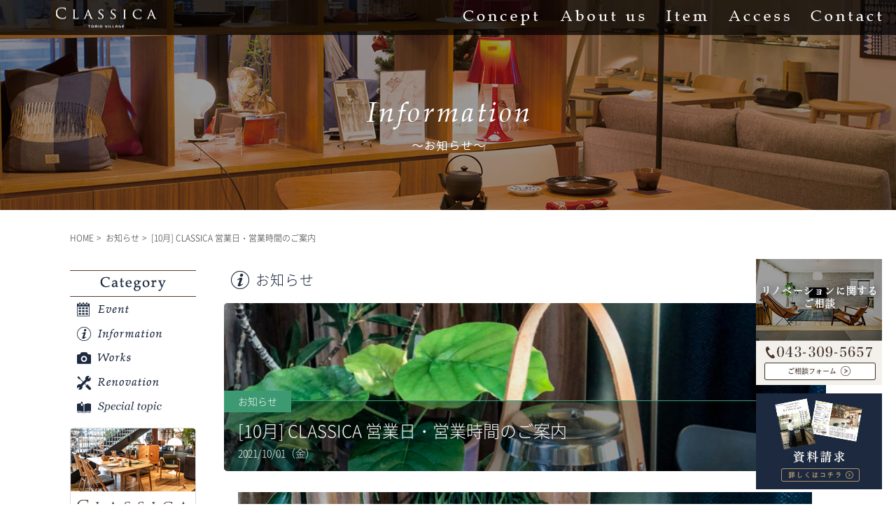

--- FILE ---
content_type: text/html; charset=UTF-8
request_url: https://www.interior-classica.com/2021/10/2021_10_classica_schedule/
body_size: 15431
content:

<!DOCTYPE html>
<!--[if IE 8]><html class="no-js lt-ie9" prefix="og: http://ogp.me/ns#"><![endif]-->
<!--[if gt IE 8]><!--><html class="no-js" prefix="og: http://ogp.me/ns#"><!--<![endif]-->
<head>
<!-- Google Tag Manager -->
<script>(function(w,d,s,l,i){w[l]=w[l]||[];w[l].push({'gtm.start':
new Date().getTime(),event:'gtm.js'});var f=d.getElementsByTagName(s)[0],
j=d.createElement(s),dl=l!='dataLayer'?'&l='+l:'';j.async=true;j.src=
'https://www.googletagmanager.com/gtm.js?id='+i+dl;f.parentNode.insertBefore(j,f);
})(window,document,'script','dataLayer','GTM-MZ5QQCJ');</script>
<!-- End Google Tag Manager -->
<meta name="google-site-verification" content="M5wcdqp0p3ZAO4ZArh4rvPRuYcCLUgBzYDbwAfyhTUg" />
<link rel="stylesheet" type="text/css" href="/wp-content/themes/classica/css/footernew.css">
<meta charset="UTF-8">

  <title>[10月] CLASSICA 営業日・営業時間のご案内 | 【インテリアショップ / リノベーション】CLASSICA - クラシカ -</title>

<meta content="[10月] CLASSICA 営業日・営業時間のご案内 | 【インテリアショップ / リノベーション】CLASSICA - クラシカ -" name="title">
<meta content="わたしらしい豊かな暮らしが見つかる、そんな出会いがある「CLASSICA」" name="description">
<meta content="千葉,インテリアショップ,リノベーション,CLASSICA,クラシカ,家具,マンションリフォーム,マンションリノベーション,かっこいい,おしゃれ" name="keywords">
<meta name="viewport" content="width=device-width">
<meta name='robots' content='max-image-preview:large' />
<link rel='dns-prefetch' href='//fonts.googleapis.com' />
<link rel="alternate" type="application/rss+xml" title="【インテリアショップ / リノベーション】CLASSICA - クラシカ - &raquo; フィード" href="https://www.interior-classica.com/feed/" />
<link rel="alternate" type="application/rss+xml" title="【インテリアショップ / リノベーション】CLASSICA - クラシカ - &raquo; コメントフィード" href="https://www.interior-classica.com/comments/feed/" />
<script type="text/javascript">
window._wpemojiSettings = {"baseUrl":"https:\/\/s.w.org\/images\/core\/emoji\/14.0.0\/72x72\/","ext":".png","svgUrl":"https:\/\/s.w.org\/images\/core\/emoji\/14.0.0\/svg\/","svgExt":".svg","source":{"concatemoji":"https:\/\/www.interior-classica.com\/wp-includes\/js\/wp-emoji-release.min.js?ver=6.3.7"}};
/*! This file is auto-generated */
!function(i,n){var o,s,e;function c(e){try{var t={supportTests:e,timestamp:(new Date).valueOf()};sessionStorage.setItem(o,JSON.stringify(t))}catch(e){}}function p(e,t,n){e.clearRect(0,0,e.canvas.width,e.canvas.height),e.fillText(t,0,0);var t=new Uint32Array(e.getImageData(0,0,e.canvas.width,e.canvas.height).data),r=(e.clearRect(0,0,e.canvas.width,e.canvas.height),e.fillText(n,0,0),new Uint32Array(e.getImageData(0,0,e.canvas.width,e.canvas.height).data));return t.every(function(e,t){return e===r[t]})}function u(e,t,n){switch(t){case"flag":return n(e,"\ud83c\udff3\ufe0f\u200d\u26a7\ufe0f","\ud83c\udff3\ufe0f\u200b\u26a7\ufe0f")?!1:!n(e,"\ud83c\uddfa\ud83c\uddf3","\ud83c\uddfa\u200b\ud83c\uddf3")&&!n(e,"\ud83c\udff4\udb40\udc67\udb40\udc62\udb40\udc65\udb40\udc6e\udb40\udc67\udb40\udc7f","\ud83c\udff4\u200b\udb40\udc67\u200b\udb40\udc62\u200b\udb40\udc65\u200b\udb40\udc6e\u200b\udb40\udc67\u200b\udb40\udc7f");case"emoji":return!n(e,"\ud83e\udef1\ud83c\udffb\u200d\ud83e\udef2\ud83c\udfff","\ud83e\udef1\ud83c\udffb\u200b\ud83e\udef2\ud83c\udfff")}return!1}function f(e,t,n){var r="undefined"!=typeof WorkerGlobalScope&&self instanceof WorkerGlobalScope?new OffscreenCanvas(300,150):i.createElement("canvas"),a=r.getContext("2d",{willReadFrequently:!0}),o=(a.textBaseline="top",a.font="600 32px Arial",{});return e.forEach(function(e){o[e]=t(a,e,n)}),o}function t(e){var t=i.createElement("script");t.src=e,t.defer=!0,i.head.appendChild(t)}"undefined"!=typeof Promise&&(o="wpEmojiSettingsSupports",s=["flag","emoji"],n.supports={everything:!0,everythingExceptFlag:!0},e=new Promise(function(e){i.addEventListener("DOMContentLoaded",e,{once:!0})}),new Promise(function(t){var n=function(){try{var e=JSON.parse(sessionStorage.getItem(o));if("object"==typeof e&&"number"==typeof e.timestamp&&(new Date).valueOf()<e.timestamp+604800&&"object"==typeof e.supportTests)return e.supportTests}catch(e){}return null}();if(!n){if("undefined"!=typeof Worker&&"undefined"!=typeof OffscreenCanvas&&"undefined"!=typeof URL&&URL.createObjectURL&&"undefined"!=typeof Blob)try{var e="postMessage("+f.toString()+"("+[JSON.stringify(s),u.toString(),p.toString()].join(",")+"));",r=new Blob([e],{type:"text/javascript"}),a=new Worker(URL.createObjectURL(r),{name:"wpTestEmojiSupports"});return void(a.onmessage=function(e){c(n=e.data),a.terminate(),t(n)})}catch(e){}c(n=f(s,u,p))}t(n)}).then(function(e){for(var t in e)n.supports[t]=e[t],n.supports.everything=n.supports.everything&&n.supports[t],"flag"!==t&&(n.supports.everythingExceptFlag=n.supports.everythingExceptFlag&&n.supports[t]);n.supports.everythingExceptFlag=n.supports.everythingExceptFlag&&!n.supports.flag,n.DOMReady=!1,n.readyCallback=function(){n.DOMReady=!0}}).then(function(){return e}).then(function(){var e;n.supports.everything||(n.readyCallback(),(e=n.source||{}).concatemoji?t(e.concatemoji):e.wpemoji&&e.twemoji&&(t(e.twemoji),t(e.wpemoji)))}))}((window,document),window._wpemojiSettings);
</script>
<style type="text/css">
img.wp-smiley,
img.emoji {
	display: inline !important;
	border: none !important;
	box-shadow: none !important;
	height: 1em !important;
	width: 1em !important;
	margin: 0 0.07em !important;
	vertical-align: -0.1em !important;
	background: none !important;
	padding: 0 !important;
}
</style>
	<link rel='stylesheet' id='wp-block-library-css' href='https://www.interior-classica.com/wp-includes/css/dist/block-library/style.min.css?ver=6.3.7' type='text/css' media='all' />
<style id='classic-theme-styles-inline-css' type='text/css'>
/*! This file is auto-generated */
.wp-block-button__link{color:#fff;background-color:#32373c;border-radius:9999px;box-shadow:none;text-decoration:none;padding:calc(.667em + 2px) calc(1.333em + 2px);font-size:1.125em}.wp-block-file__button{background:#32373c;color:#fff;text-decoration:none}
</style>
<style id='global-styles-inline-css' type='text/css'>
body{--wp--preset--color--black: #000000;--wp--preset--color--cyan-bluish-gray: #abb8c3;--wp--preset--color--white: #ffffff;--wp--preset--color--pale-pink: #f78da7;--wp--preset--color--vivid-red: #cf2e2e;--wp--preset--color--luminous-vivid-orange: #ff6900;--wp--preset--color--luminous-vivid-amber: #fcb900;--wp--preset--color--light-green-cyan: #7bdcb5;--wp--preset--color--vivid-green-cyan: #00d084;--wp--preset--color--pale-cyan-blue: #8ed1fc;--wp--preset--color--vivid-cyan-blue: #0693e3;--wp--preset--color--vivid-purple: #9b51e0;--wp--preset--gradient--vivid-cyan-blue-to-vivid-purple: linear-gradient(135deg,rgba(6,147,227,1) 0%,rgb(155,81,224) 100%);--wp--preset--gradient--light-green-cyan-to-vivid-green-cyan: linear-gradient(135deg,rgb(122,220,180) 0%,rgb(0,208,130) 100%);--wp--preset--gradient--luminous-vivid-amber-to-luminous-vivid-orange: linear-gradient(135deg,rgba(252,185,0,1) 0%,rgba(255,105,0,1) 100%);--wp--preset--gradient--luminous-vivid-orange-to-vivid-red: linear-gradient(135deg,rgba(255,105,0,1) 0%,rgb(207,46,46) 100%);--wp--preset--gradient--very-light-gray-to-cyan-bluish-gray: linear-gradient(135deg,rgb(238,238,238) 0%,rgb(169,184,195) 100%);--wp--preset--gradient--cool-to-warm-spectrum: linear-gradient(135deg,rgb(74,234,220) 0%,rgb(151,120,209) 20%,rgb(207,42,186) 40%,rgb(238,44,130) 60%,rgb(251,105,98) 80%,rgb(254,248,76) 100%);--wp--preset--gradient--blush-light-purple: linear-gradient(135deg,rgb(255,206,236) 0%,rgb(152,150,240) 100%);--wp--preset--gradient--blush-bordeaux: linear-gradient(135deg,rgb(254,205,165) 0%,rgb(254,45,45) 50%,rgb(107,0,62) 100%);--wp--preset--gradient--luminous-dusk: linear-gradient(135deg,rgb(255,203,112) 0%,rgb(199,81,192) 50%,rgb(65,88,208) 100%);--wp--preset--gradient--pale-ocean: linear-gradient(135deg,rgb(255,245,203) 0%,rgb(182,227,212) 50%,rgb(51,167,181) 100%);--wp--preset--gradient--electric-grass: linear-gradient(135deg,rgb(202,248,128) 0%,rgb(113,206,126) 100%);--wp--preset--gradient--midnight: linear-gradient(135deg,rgb(2,3,129) 0%,rgb(40,116,252) 100%);--wp--preset--font-size--small: 13px;--wp--preset--font-size--medium: 20px;--wp--preset--font-size--large: 36px;--wp--preset--font-size--x-large: 42px;--wp--preset--spacing--20: 0.44rem;--wp--preset--spacing--30: 0.67rem;--wp--preset--spacing--40: 1rem;--wp--preset--spacing--50: 1.5rem;--wp--preset--spacing--60: 2.25rem;--wp--preset--spacing--70: 3.38rem;--wp--preset--spacing--80: 5.06rem;--wp--preset--shadow--natural: 6px 6px 9px rgba(0, 0, 0, 0.2);--wp--preset--shadow--deep: 12px 12px 50px rgba(0, 0, 0, 0.4);--wp--preset--shadow--sharp: 6px 6px 0px rgba(0, 0, 0, 0.2);--wp--preset--shadow--outlined: 6px 6px 0px -3px rgba(255, 255, 255, 1), 6px 6px rgba(0, 0, 0, 1);--wp--preset--shadow--crisp: 6px 6px 0px rgba(0, 0, 0, 1);}:where(.is-layout-flex){gap: 0.5em;}:where(.is-layout-grid){gap: 0.5em;}body .is-layout-flow > .alignleft{float: left;margin-inline-start: 0;margin-inline-end: 2em;}body .is-layout-flow > .alignright{float: right;margin-inline-start: 2em;margin-inline-end: 0;}body .is-layout-flow > .aligncenter{margin-left: auto !important;margin-right: auto !important;}body .is-layout-constrained > .alignleft{float: left;margin-inline-start: 0;margin-inline-end: 2em;}body .is-layout-constrained > .alignright{float: right;margin-inline-start: 2em;margin-inline-end: 0;}body .is-layout-constrained > .aligncenter{margin-left: auto !important;margin-right: auto !important;}body .is-layout-constrained > :where(:not(.alignleft):not(.alignright):not(.alignfull)){max-width: var(--wp--style--global--content-size);margin-left: auto !important;margin-right: auto !important;}body .is-layout-constrained > .alignwide{max-width: var(--wp--style--global--wide-size);}body .is-layout-flex{display: flex;}body .is-layout-flex{flex-wrap: wrap;align-items: center;}body .is-layout-flex > *{margin: 0;}body .is-layout-grid{display: grid;}body .is-layout-grid > *{margin: 0;}:where(.wp-block-columns.is-layout-flex){gap: 2em;}:where(.wp-block-columns.is-layout-grid){gap: 2em;}:where(.wp-block-post-template.is-layout-flex){gap: 1.25em;}:where(.wp-block-post-template.is-layout-grid){gap: 1.25em;}.has-black-color{color: var(--wp--preset--color--black) !important;}.has-cyan-bluish-gray-color{color: var(--wp--preset--color--cyan-bluish-gray) !important;}.has-white-color{color: var(--wp--preset--color--white) !important;}.has-pale-pink-color{color: var(--wp--preset--color--pale-pink) !important;}.has-vivid-red-color{color: var(--wp--preset--color--vivid-red) !important;}.has-luminous-vivid-orange-color{color: var(--wp--preset--color--luminous-vivid-orange) !important;}.has-luminous-vivid-amber-color{color: var(--wp--preset--color--luminous-vivid-amber) !important;}.has-light-green-cyan-color{color: var(--wp--preset--color--light-green-cyan) !important;}.has-vivid-green-cyan-color{color: var(--wp--preset--color--vivid-green-cyan) !important;}.has-pale-cyan-blue-color{color: var(--wp--preset--color--pale-cyan-blue) !important;}.has-vivid-cyan-blue-color{color: var(--wp--preset--color--vivid-cyan-blue) !important;}.has-vivid-purple-color{color: var(--wp--preset--color--vivid-purple) !important;}.has-black-background-color{background-color: var(--wp--preset--color--black) !important;}.has-cyan-bluish-gray-background-color{background-color: var(--wp--preset--color--cyan-bluish-gray) !important;}.has-white-background-color{background-color: var(--wp--preset--color--white) !important;}.has-pale-pink-background-color{background-color: var(--wp--preset--color--pale-pink) !important;}.has-vivid-red-background-color{background-color: var(--wp--preset--color--vivid-red) !important;}.has-luminous-vivid-orange-background-color{background-color: var(--wp--preset--color--luminous-vivid-orange) !important;}.has-luminous-vivid-amber-background-color{background-color: var(--wp--preset--color--luminous-vivid-amber) !important;}.has-light-green-cyan-background-color{background-color: var(--wp--preset--color--light-green-cyan) !important;}.has-vivid-green-cyan-background-color{background-color: var(--wp--preset--color--vivid-green-cyan) !important;}.has-pale-cyan-blue-background-color{background-color: var(--wp--preset--color--pale-cyan-blue) !important;}.has-vivid-cyan-blue-background-color{background-color: var(--wp--preset--color--vivid-cyan-blue) !important;}.has-vivid-purple-background-color{background-color: var(--wp--preset--color--vivid-purple) !important;}.has-black-border-color{border-color: var(--wp--preset--color--black) !important;}.has-cyan-bluish-gray-border-color{border-color: var(--wp--preset--color--cyan-bluish-gray) !important;}.has-white-border-color{border-color: var(--wp--preset--color--white) !important;}.has-pale-pink-border-color{border-color: var(--wp--preset--color--pale-pink) !important;}.has-vivid-red-border-color{border-color: var(--wp--preset--color--vivid-red) !important;}.has-luminous-vivid-orange-border-color{border-color: var(--wp--preset--color--luminous-vivid-orange) !important;}.has-luminous-vivid-amber-border-color{border-color: var(--wp--preset--color--luminous-vivid-amber) !important;}.has-light-green-cyan-border-color{border-color: var(--wp--preset--color--light-green-cyan) !important;}.has-vivid-green-cyan-border-color{border-color: var(--wp--preset--color--vivid-green-cyan) !important;}.has-pale-cyan-blue-border-color{border-color: var(--wp--preset--color--pale-cyan-blue) !important;}.has-vivid-cyan-blue-border-color{border-color: var(--wp--preset--color--vivid-cyan-blue) !important;}.has-vivid-purple-border-color{border-color: var(--wp--preset--color--vivid-purple) !important;}.has-vivid-cyan-blue-to-vivid-purple-gradient-background{background: var(--wp--preset--gradient--vivid-cyan-blue-to-vivid-purple) !important;}.has-light-green-cyan-to-vivid-green-cyan-gradient-background{background: var(--wp--preset--gradient--light-green-cyan-to-vivid-green-cyan) !important;}.has-luminous-vivid-amber-to-luminous-vivid-orange-gradient-background{background: var(--wp--preset--gradient--luminous-vivid-amber-to-luminous-vivid-orange) !important;}.has-luminous-vivid-orange-to-vivid-red-gradient-background{background: var(--wp--preset--gradient--luminous-vivid-orange-to-vivid-red) !important;}.has-very-light-gray-to-cyan-bluish-gray-gradient-background{background: var(--wp--preset--gradient--very-light-gray-to-cyan-bluish-gray) !important;}.has-cool-to-warm-spectrum-gradient-background{background: var(--wp--preset--gradient--cool-to-warm-spectrum) !important;}.has-blush-light-purple-gradient-background{background: var(--wp--preset--gradient--blush-light-purple) !important;}.has-blush-bordeaux-gradient-background{background: var(--wp--preset--gradient--blush-bordeaux) !important;}.has-luminous-dusk-gradient-background{background: var(--wp--preset--gradient--luminous-dusk) !important;}.has-pale-ocean-gradient-background{background: var(--wp--preset--gradient--pale-ocean) !important;}.has-electric-grass-gradient-background{background: var(--wp--preset--gradient--electric-grass) !important;}.has-midnight-gradient-background{background: var(--wp--preset--gradient--midnight) !important;}.has-small-font-size{font-size: var(--wp--preset--font-size--small) !important;}.has-medium-font-size{font-size: var(--wp--preset--font-size--medium) !important;}.has-large-font-size{font-size: var(--wp--preset--font-size--large) !important;}.has-x-large-font-size{font-size: var(--wp--preset--font-size--x-large) !important;}
.wp-block-navigation a:where(:not(.wp-element-button)){color: inherit;}
:where(.wp-block-post-template.is-layout-flex){gap: 1.25em;}:where(.wp-block-post-template.is-layout-grid){gap: 1.25em;}
:where(.wp-block-columns.is-layout-flex){gap: 2em;}:where(.wp-block-columns.is-layout-grid){gap: 2em;}
.wp-block-pullquote{font-size: 1.5em;line-height: 1.6;}
</style>
<link rel='stylesheet' id='contact-form-7-css' href='https://www.interior-classica.com/wp-content/plugins/contact-form-7/includes/css/styles.css?ver=5.1.7' type='text/css' media='all' />
<link rel='stylesheet' id='classica-lato-css' href='//fonts.googleapis.com/css?family=Lato%3A300%2C400%2C700%2C900%2C300italic%2C400italic%2C700italic' type='text/css' media='all' />
<link rel='stylesheet' id='genericons-css' href='https://www.interior-classica.com/wp-content/themes/classica/genericons/genericons.css?ver=3.0.2' type='text/css' media='all' />
<link rel='stylesheet' id='classica-vegas-style-css' href='https://www.interior-classica.com/wp-content/themes/classica/css/vegas.css?ver=6.3.7' type='text/css' media='all' />
<link rel='stylesheet' id='classica-style-css' href='https://www.interior-classica.com/wp-content/themes/classica/style.css?ver=2025-09-09-17-41-07' type='text/css' media='all' />
<!--[if lt IE 9]>
<link rel='stylesheet' id='classica-ie-css' href='https://www.interior-classica.com/wp-content/themes/classica/css/ie.css?ver=20131205' type='text/css' media='all' />
<![endif]-->
<script type='text/javascript' src='https://www.interior-classica.com/wp-content/themes/classica/js/lib/jquery-2.1.3.min.js?ver=6.3.7' id='classica-script-js'></script>
<script type='text/javascript' src='https://www.interior-classica.com/wp-content/themes/classica/js/lib/jquery.matchHeight.js?ver=6.3.7' id='classica-matchHeight-js'></script>
<script type='text/javascript' src='https://www.interior-classica.com/wp-content/themes/classica/js/lib/slick.min.js?ver=6.3.7' id='classica-slick-js'></script>
<script type='text/javascript' src='https://www.interior-classica.com/wp-content/themes/classica/js/index.js?ver=6.3.7' id='classica-index-js'></script>
<script type='text/javascript' src='https://www.interior-classica.com/wp-content/themes/classica/js/lib/smoothScroll.js?ver=6.3.7' id='classica-smoothScroll-js'></script>
<link rel="https://api.w.org/" href="https://www.interior-classica.com/wp-json/" /><link rel="alternate" type="application/json" href="https://www.interior-classica.com/wp-json/wp/v2/posts/28946" /><link rel="canonical" href="https://www.interior-classica.com/2021/10/2021_10_classica_schedule/" />
<link rel="alternate" type="application/json+oembed" href="https://www.interior-classica.com/wp-json/oembed/1.0/embed?url=https%3A%2F%2Fwww.interior-classica.com%2F2021%2F10%2F2021_10_classica_schedule%2F" />
<link rel="alternate" type="text/xml+oembed" href="https://www.interior-classica.com/wp-json/oembed/1.0/embed?url=https%3A%2F%2Fwww.interior-classica.com%2F2021%2F10%2F2021_10_classica_schedule%2F&#038;format=xml" />
<link rel="icon" href="https://www.interior-classica.com/wp-content/uploads/cropped-classcica_fav-1-32x32.png" sizes="32x32" />
<link rel="icon" href="https://www.interior-classica.com/wp-content/uploads/cropped-classcica_fav-1-192x192.png" sizes="192x192" />
<link rel="apple-touch-icon" href="https://www.interior-classica.com/wp-content/uploads/cropped-classcica_fav-1-180x180.png" />
<meta name="msapplication-TileImage" content="https://www.interior-classica.com/wp-content/uploads/cropped-classcica_fav-1-270x270.png" />
	
<meta name="facebook-domain-verification" content="wztzcfymckdk0ltu7183s4wk9rgokv" />	
</head>

<!-- Google tag (gtag.js) -->
<script async src="https://www.googletagmanager.com/gtag/js?id=G-272V1VWW2V"></script>
<script>
  window.dataLayer = window.dataLayer || [];
  function gtag(){dataLayer.push(arguments);}
  gtag('js', new Date());

  gtag('config', 'G-272V1VWW2V');
</script>


<!--トップ以外に反映 -->
<body id="information" class="underLayer">
<!-- Google Tag Manager (noscript) -->
<noscript><iframe src="https://www.googletagmanager.com/ns.html?id=GTM-MZ5QQCJ"
height="0" width="0" style="display:none;visibility:hidden"></iframe></noscript>
<!-- End Google Tag Manager (noscript) -->


<header class="header">
<!--
  <p class="header_logo-underLayer"><a href="https://www.interior-classica.com/"><img src="https://www.interior-classica.com/wp-content/themes/classica/img/common/logo_underLayer.png" alt="CLASSICA" class="mediaPC"></a></p>
-->
  <p class="header_logo imgReplacement"><a href="https://www.interior-classica.com/"><img src="https://www.interior-classica.com/wp-content/themes/classica/img/common/logo_sp.png" alt="CLASSICA"></a></p>
  <div class="header_menuBtn js-header_menuBtn"></div>
  <nav class="header_nav">
    <ul class="header_navList">
      <li class="header_nav-concept"><a href="/concept/">Concept</a></li>
      <li class="header_nav-aboutUs"><a href="/aboutus/">About us</a></li>
      <li class="header_nav-item"><a href="/product/">Item</a></li>
      <li class="header_nav-access"><a href="/access/">Access</a></li>
      <li class="header_nav-contact"><a href="/contact/">Contact</a></li>
    </ul>
  </nav>
	
</header><!-- header -->
    
<main id="wrapper">
    <div class="mainVisual mainVisual-information">
      <h1 class="pageTitle"><img src="https://www.interior-classica.com/wp-content/themes/classica/img/information/pageTitle_information.png" alt="informationお知らせ"></h1>
    </div><!-- mainVisual -->
    <div class="content content-underLayer">
      <ul class="breadcrumbList">
        <li><a href="https://www.interior-classica.com/">HOME</a></li>
        <li><a href="/category/information/">お知らせ</a></li>
        <li>[10月] CLASSICA 営業日・営業時間のご案内</li>      </ul><!-- breadcrumbList -->
                <section class="content_inner content_inner-detail">
        <h2 class="content_title content_title-information">お知らせ</h2>
        <div class="detailMain">
        <div class="detailMain_img"><img width="672" height="372" src="https://www.interior-classica.com/wp-content/uploads/IMG_5416_02_960_ss-672x372.jpg" class="attachment-post-thumbnail size-post-thumbnail wp-post-image" alt="" decoding="async" fetchpriority="high" /></div>
          <div class="detailMain_textWrap detailMain_textWrap-information">
            <p class="detailMain_category detailMain_category-information">お知らせ</p>
            <h3 class="detailMain_productName">[10月] CLASSICA 営業日・営業時間のご案内</h3>            <p class="detailMain_date">2021/10/01（金）</p>
          </div><!-- detailMain_textWrap -->
        </div><!-- detailMain -->
        <div class="content_detail">
                <p><img decoding="async" class="alignnone size-full wp-image-28948" src="https://www.interior-classica.com/wp-content/uploads/IMG_5416_02_960_ss.jpg" alt="" width="960" height="960" srcset="https://www.interior-classica.com/wp-content/uploads/IMG_5416_02_960_ss.jpg 960w, https://www.interior-classica.com/wp-content/uploads/IMG_5416_02_960_ss-300x300.jpg 300w, https://www.interior-classica.com/wp-content/uploads/IMG_5416_02_960_ss-150x150.jpg 150w, https://www.interior-classica.com/wp-content/uploads/IMG_5416_02_960_ss-768x768.jpg 768w" sizes="(max-width: 960px) 100vw, 960px" /></p>
<p>&nbsp;</p>
<p>&nbsp;</p>
<p>[10月] CLASSICA 営業日・営業時間のご案内</p>
<p>&nbsp;</p>
<p>皆さまこんにちは＊<br />
千葉のインテリアショップ<a href="https://www.interior-classica.com">CLASSICA</a>です。</p>
<p>&nbsp;</p>
<p>◇ 　CLASSICA ＊ 10月　 ◇</p>
<p>営業時間　10:00 – 19:00</p>
<p>【休業日（水曜定休）】<br />
6, 13, 20, 27日</p>
<p>＊10/4（月）は社内研修のため13:00からの営業となります。</p>
<p>＊10/23（土）CLASSICAへのご来場は完全予約制とさせていただきます。</p>
<p>弊社イベント“トミオマルシェ”の開催に伴い、<br />
誠に勝手ながら10時～15時のご入場は制限を掛けさせて頂いております。<br />
ご来店をご予定頂いている方は、以下「ご来場予約フォーム」より、<br />
ご来場予約をお願い致します。<br />
駐車場や入場についてのご案内を折り返しさせて頂きます。</p>
<p>※当日23日のご連絡は電話連絡にてお待ちしております。<br />
電話番号　043-309-5657</p>
<p>&nbsp;</p>
<p>&nbsp;</p>
<p>&nbsp;</p>
<blockquote class="wp-embedded-content" data-secret="X1YQDTau8Y"><p><a href="https://www.interior-classica.com/reserve/">各種ご来場予約フォーム</a></p></blockquote>
<p><iframe class="wp-embedded-content" sandbox="allow-scripts" security="restricted" style="position: absolute; clip: rect(1px, 1px, 1px, 1px);" title="&#8220;各種ご来場予約フォーム&#8221; &#8212; 【インテリアショップ / リノベーション】CLASSICA - クラシカ -" src="https://www.interior-classica.com/reserve/embed/#?secret=X1YQDTau8Y" data-secret="X1YQDTau8Y" width="474" height="267" frameborder="0" marginwidth="0" marginheight="0" scrolling="no"></iframe></p>
<p>&nbsp;</p>
<p>– 今後のイベント –<br />
—————————————————————————————————-</p>
<blockquote class="wp-embedded-content" data-secret="MQqlVdjaaD"><p><a href="https://www.interior-classica.com/2021/08/8-7-9-30-%e3%82%a2%e3%82%ab%e3%83%97%e3%83%ab%e3%82%b3%e3%83%81%e3%82%a7%e3%82%a2-%e3%82%ad%e3%83%a3%e3%83%b3%e3%83%9a%e3%83%bc%e3%83%b3/">[8/7-9/30] アカプルコチェア キャンペーン</a></p></blockquote>
<p><iframe class="wp-embedded-content" sandbox="allow-scripts" security="restricted" style="position: absolute; clip: rect(1px, 1px, 1px, 1px);" title="&#8220;[8/7-9/30] アカプルコチェア キャンペーン&#8221; &#8212; 【インテリアショップ / リノベーション】CLASSICA - クラシカ -" src="https://www.interior-classica.com/2021/08/8-7-9-30-%e3%82%a2%e3%82%ab%e3%83%97%e3%83%ab%e3%82%b3%e3%83%81%e3%82%a7%e3%82%a2-%e3%82%ad%e3%83%a3%e3%83%b3%e3%83%9a%e3%83%bc%e3%83%b3/embed/#?secret=MQqlVdjaaD" data-secret="MQqlVdjaaD" width="474" height="267" frameborder="0" marginwidth="0" marginheight="0" scrolling="no"></iframe></p>
<p>&nbsp;</p>
<p>&nbsp;</p>
<p>—————————————————————————————————-</p>
<p>&nbsp;</p>
<p>&nbsp;</p>
<p>&nbsp;</p>
<p>皆さまのご来店を心よりお待ちしております＊</p>
<p>&nbsp;</p>
<p>&nbsp;</p>
<p>&nbsp;</p>
<p><a href="https://www.interior-classica.com/2020/08/【宣言】トミオグループは新型コロナウイルス対/"><img decoding="async" class="alignnone size-full wp-image-18070" src="https://www.interior-classica.com/wp-content/uploads/covid19_sp_0804_edit_classica_icon_bnr_960_ss.jpg" alt="" width="960" height="960" srcset="https://www.interior-classica.com/wp-content/uploads/covid19_sp_0804_edit_classica_icon_bnr_960_ss.jpg 960w, https://www.interior-classica.com/wp-content/uploads/covid19_sp_0804_edit_classica_icon_bnr_960_ss-300x300.jpg 300w, https://www.interior-classica.com/wp-content/uploads/covid19_sp_0804_edit_classica_icon_bnr_960_ss-150x150.jpg 150w, https://www.interior-classica.com/wp-content/uploads/covid19_sp_0804_edit_classica_icon_bnr_960_ss-768x768.jpg 768w" sizes="(max-width: 960px) 100vw, 960px" /></a></p>
<p><a href="https://www.interior-classica.com/renovation/"><img decoding="async" loading="lazy" class="alignnone size-full wp-image-8090" src="https://www.interior-classica.com/wp-content/uploads/bnr_renovation_sp_blog_b.jpg" alt="" width="960" height="320" srcset="https://www.interior-classica.com/wp-content/uploads/bnr_renovation_sp_blog_b.jpg 960w, https://www.interior-classica.com/wp-content/uploads/bnr_renovation_sp_blog_b-300x100.jpg 300w, https://www.interior-classica.com/wp-content/uploads/bnr_renovation_sp_blog_b-768x256.jpg 768w" sizes="(max-width: 960px) 100vw, 960px" /></a></p>
<p><a href="https://www.interior-classica.com/garden_catalog/"><img decoding="async" loading="lazy" class="alignnone size-full wp-image-17472" src="https://www.interior-classica.com/wp-content/uploads/bnr_clsc_garden_sp_blog_b-1_960-min.png" alt="" width="960" height="320" srcset="https://www.interior-classica.com/wp-content/uploads/bnr_clsc_garden_sp_blog_b-1_960-min.png 960w, https://www.interior-classica.com/wp-content/uploads/bnr_clsc_garden_sp_blog_b-1_960-min-300x100.png 300w, https://www.interior-classica.com/wp-content/uploads/bnr_clsc_garden_sp_blog_b-1_960-min-768x256.png 768w" sizes="(max-width: 960px) 100vw, 960px" /></a></p>
<p>&nbsp;</p>
<p>&nbsp;</p>
<p>・・・・・・・・・・・・・・・・・・・・<br />
<a href="http://www.interior-classica.com">interior shop  CLASSICA </a><br />
[ インテリアショップ クラシカ ]<br />
家具・造作家具・照明・ラグ・オーダーカーテン・インテリア雑貨 など…</p>
<p><a href="https://www.instagram.com/angelica_flower_official">flower shop  Angelica</a><br />
[ フラワーショップ アンジェリカ ]<br />
切り花、ブーケ・アレンジメントのオーダー<br />
ウェディング・イベント・パーティーの装花など…</p>
<p>〒264-0024<br />
千葉市若葉区高品町250-1<br />
tel : <a href="tel:0433095657">043-309-5657</a></p>
<p>mail : <a href="mailto:info@interior-classica.com">info@interior-classica.com</a><br />
URL : <a href="https://www.interior-classica.com">https://www.interior-classica.com</a></p>
<p>営業時間<br />
CLASSICA：10:00 – 19:00<br />
Angelica：11:00 – 17:00</p>
<p>定休日　水曜</p>
<p>商品などに関するお問い合わせ→<a href="https://www.interior-classica.com/contact/">https://www.interior-classica.com/contact/</a></p>
<p>&nbsp;</p>
<p>&nbsp;</p>
<p>&nbsp;</p>
<p><a href="https://www.instagram.com/classica_official/"><img decoding="async" loading="lazy" class="alignnone wp-image-7261 size-thumbnail" src="https://www.interior-classica.com/wp-content/uploads/instagram_classica_2018_960-150x150.jpg" alt="" width="150" height="150" srcset="https://www.interior-classica.com/wp-content/uploads/instagram_classica_2018_960-150x150.jpg 150w, https://www.interior-classica.com/wp-content/uploads/instagram_classica_2018_960-300x300.jpg 300w, https://www.interior-classica.com/wp-content/uploads/instagram_classica_2018_960-768x768.jpg 768w, https://www.interior-classica.com/wp-content/uploads/instagram_classica_2018_960.jpg 960w" sizes="(max-width: 150px) 100vw, 150px" /></a><br />
<a href="https://www.instagram.com/classica_official/">CLASSICA Official instagram</a></p>
<p><a href="https://www.instagram.com/angelica_flower_official/?hl=ja"><img decoding="async" loading="lazy" class="alignnone wp-image-8099 size-thumbnail" src="https://www.interior-classica.com/wp-content/uploads/angelica_instagram_ss-150x150.jpg" alt="" width="150" height="150" srcset="https://www.interior-classica.com/wp-content/uploads/angelica_instagram_ss-150x150.jpg 150w, https://www.interior-classica.com/wp-content/uploads/angelica_instagram_ss-300x300.jpg 300w, https://www.interior-classica.com/wp-content/uploads/angelica_instagram_ss-768x768.jpg 768w, https://www.interior-classica.com/wp-content/uploads/angelica_instagram_ss.jpg 960w" sizes="(max-width: 150px) 100vw, 150px" /></a></p>
<p><a href="https://www.instagram.com/angelica_flower_official/?hl=ja">Angelica Official instagram</a></p>
<p>インスタグラムも日々更新中！</p>
<p>&nbsp;</p>
        </div>
        <p class="backBtn"><a href="/category/information">お知らせ一覧へ戻る</a></p>
      </section>
      <aside class="sideArea">
  <div id="text-3" class="sideArea_list widget widget_text">			<div class="textwidget">  <div class="sideArea_list">
    <div class="sideArea_list_title sideArea_list_title-category">Category</div>
    <ul class="sideArea_list-category">
      <li class="sideArea_list-category-event">
        <a href="/category/event/">
          <span class="sideArea_list-category_normal">
            <img src="/wp-content/themes/classica/img/common/side_subTitle_event.png" width="91" height="35" alt="Event">
          </span>
          <span class="sideArea_list-category_hover">イベント</span>
        </a>
      </li>
      <li class="sideArea_list-category-info">
        <a href="/category/information/">
          <span class="sideArea_list-category_normal">
            <img src="/wp-content/themes/classica/img/common/side_subTitle_information.png" width="91" height="35" alt="Information">
          </span>
          <span class="sideArea_list-category_hover"><span class="mediaPC">インフォメーション</span><span class="mediaSP">お知らせ</span></span>
        </a>
      </li>
      <li class="sideArea_list-category-works">
        <a href="/category/works/">
          <span class="sideArea_list-category_normal">
            <img src="/wp-content/themes/classica/img/common/side_subTitle_works.png" width="91" height="35" alt="Works">
          </span>
          <span class="sideArea_list-category_hover">コーディネイト実例</span>
        </a>
      </li>
      <li class="sideArea_list-category-renovation">
        <a href="/renovation/" target="_blank" rel="noopener">
          <span class="sideArea_list-category_normal">
            <img src="/wp-content/themes/classica/img/common/side_subTitle_renovation.png" width="91" height="35" alt="Renovation">
          </span>
          <span class="sideArea_list-category_hover">リノベーション</span>
        </a>
      </li>
      <li class="sideArea_list-category-specialty">
        <a href="/category/specialty/">
          <span class="sideArea_list-category_normal">
            <img src="/wp-content/themes/classica/img/common/side_subTitle_specialty.png" width="91" height="35" alt="Renovation">
          </span>
          <span class="sideArea_list-category_hover">特集/コラム</span>
        </a>
      </li>
    </ul>
  </div></div>
		</div><div id="text-2" class="sideArea_list widget widget_text">			<div class="textwidget"><div class="sideArea_storeWrap">
<div class="sideArea_storeWrap_img"><img src="/wp-content/themes/classica/img/common/side_imgClassica.jpg" width="180" height="90" alt="CLASSICA"></div>
<p class="sideArea_storeWrap_storeName"><img src="/wp-content/themes/classica/img/common/side_storeLogo_classica.png" width="160" height="20" alt="CLASSICA"></p>
<p class="sideArea_storeWrap_storeInfo">千葉県千葉市若葉区<br>高品町250-1<br>TEL: 043-309-5657<br>[ 営業時間 ]　※定休日：水曜日<br>10:00〜18:00</p>
<p class="sideArea_storeWrap_map link-icon"><a href="/access/" target="_blank" rel="noopener">MAP</a></p>
<div class="sideArea_storeWrap_contact btn"><a href="/contact/">お問い合わせフォームへ</a></div>
</div><!-- sideArea_storeWrap -->

</div>
		</div><div id="nav_menu-2" class="sideArea_list widget widget_nav_menu"><div class="sideArea_list_title sideArea_list_title-item">Item Category</div><div class="menu-item-category-container"><ul id="menu-item-category" class="menu"><li id="menu-item-2947" class="menu-item menu-item-type-taxonomy menu-item-object-genre menu-item-2947"><a href="https://www.interior-classica.com/genre/sofa/">【 ソファ 】(76)</a></li>
<li id="menu-item-2948" class="menu-item menu-item-type-taxonomy menu-item-object-genre menu-item-2948"><a href="https://www.interior-classica.com/genre/table/">【 テーブル 】(97)</a></li>
<li id="menu-item-3101" class="menu-item menu-item-type-taxonomy menu-item-object-genre menu-item-3101"><a href="https://www.interior-classica.com/genre/chair/">【 チェア 】(153)</a></li>
<li id="menu-item-3098" class="menu-item menu-item-type-taxonomy menu-item-object-genre menu-item-3098"><a href="https://www.interior-classica.com/genre/tv/">【 TVボード 】(20)</a></li>
<li id="menu-item-3102" class="menu-item menu-item-type-taxonomy menu-item-object-genre menu-item-3102"><a href="https://www.interior-classica.com/genre/chest/">【 チェスト, キャビネット 】(47)</a></li>
<li id="menu-item-7246" class="menu-item menu-item-type-taxonomy menu-item-object-genre menu-item-7246"><a href="https://www.interior-classica.com/genre/bed/">【 ベッド 】(15)</a></li>
<li id="menu-item-3104" class="menu-item menu-item-type-taxonomy menu-item-object-genre menu-item-3104"><a href="https://www.interior-classica.com/genre/rug/">【 ラグ 】(2)</a></li>
</ul></div></div><div id="text-6" class="sideArea_list widget widget_text">			<div class="textwidget"><!-- サイドバナー -->
<p class="sideArea_bnr"><a href="/gabbeh/">'世界でたった一枚'に出会う 暮らしのアートギャッベ展</a></p>
<!-- /サイドバナー -->
</div>
		</div><div id="text-7" class="sideArea_list widget widget_text">			<div class="textwidget">  <div id="fb-root"></div>
  <script>(function(d, s, id) {
    var js, fjs = d.getElementsByTagName(s)[0];
    if (d.getElementById(id)) return;
    js = d.createElement(s); js.id = id;
    js.src = "//connect.facebook.net/ja_JP/sdk.js#xfbml=1&version=v2.10";
    fjs.parentNode.insertBefore(js, fjs);
  }(document, 'script', 'facebook-jssdk'));</script>
  <div id="fb-plugin">
    <!-- 取得してきたコード -->
    <div class="fb-page" data-href="https://www.facebook.com/Classica-%E3%82%AF%E3%83%A9%E3%82%B7%E3%82%AB-269940983018309/" data-tabs="timeline" data-width="500" data-height="400" data-small-header="true" data-adapt-container-width="true" data-hide-cover="false" data-show-facepile="true"><blockquote cite="https://www.facebook.com/Classica-%E3%82%AF%E3%83%A9%E3%82%B7%E3%82%AB-269940983018309/" class="fb-xfbml-parse-ignore"><a href="https://www.facebook.com/Classica-%E3%82%AF%E3%83%A9%E3%82%B7%E3%82%AB-269940983018309/">Classica　クラシカ</a></blockquote></div>
    <!-- 取得してきたコード -->
  </div>
</div>
		</div></aside><!-- sideArea -->


    </div><!-- #content -->
<script>
$(window).scroll(function(){
  var threshold = 1000; // number of pixels before bottom of page that you want to start fading
  var op = (($(document).height() - $(window).height()) - $(window).scrollTop()) / threshold;
	if( op <= 0 ){
		$(".renovationContact-bnr").fadeOut();
		$(".renovationContact2-bnr").fadeOut();
	} else {
		$(".renovationContact-bnr").fadeIn();
		$(".renovationContact2-bnr").fadeIn();
	}
	$("#renovationContact-bnr").css("opacity", op ); 
	$("#renovationContact2-bnr").css("opacity", op ); 
});
</script>
<style>
	.flxcontact,.renovttle{ display: none; }
	@media screen and (max-width: 750px) {
		a{ text-decoration: none; }
		.renovbtn1, .renovbtn2{ width: 73px; height: 35px; text-indent: 0; background: #fff url(https://www.interior-classica.com/wp-content/themes/classica/img/renovation/arrow_renovationContact_tel_sp.png) no-repeat center right; background-size: 20px 15px; font-size: 11px; line-height: 14px; font-weight: 400; color: #4c362a; text-decoration: none; border-radius: 5px; padding: 0px 0px 0 6px; align-self: center; display: flex; align-items: center; }
		.renovtel{ width: 165px; height: 55px; text-indent: 0; align-items: center; display: flex; }
		.renovttle{ color: #fff; width: 100%; height: 20px; line-height: 20px; background: #4c362a; text-align: center; font-size: 12px; text-indent: 0; display: block; }
		.flxcontact{ display: flex; justify-content: space-around; padding: 0 10px; }
		.renovationContact-bnr a{ display: flex; }
		.renovationContact-bnr .renovtel>a{ display: block; }
	}
</style>
	    
       
	  	<a href="/contact/" target="_top" class="sp">
			<div class="renovationContact-bnr">
				<div class="renovttle">リノベーションに関するお問い合わせ</div>
				<div class="flxcontact">
					<div class="renovtel"><a href="tel:043-309-5657"><img src="https://www.interior-classica.com/wp-content/themes/classica/img/renovation/bnr_renovationContact_tel_sp.png" alt="" /></a></div>
					<a href="/contact/"><div class="renovbtn1">ご相談</div></a>
					<a href="https://www.interior-classica.com/renovation#form"><div class="renovbtn2">資料請求</div></a>
				</div>
			</div>
		</a>
		<div class="pc">
			<div class="renovationContact-bnr">
				<p class="renovationContact_text-bnr">リノベーションに関するお問い合わせ</p>
				<div class="renovationContact_tel-bnr"><a href="tel:043-309-5657">043-309-5657</a></div>
				<div class="renovationContact_btn-bnr"><a href="/contact/">お問い合わせ<br>フォームへ</a></div>
			</div>
		</div>
        <a href="https://www.interior-classica.com/renovation/#form" target="_top"><div class="renovationContact2-bnr">
        </div></a>

<div class="main-footer">
	</main><!-- #main -->
</div>
<div class="homestaging-footer">
	<ul class="home-footer-menu">
		<li><a href="#">TOP</a></li>
		<li><a href="#feature">特徴</a></li>
		<li><a href="#coor">コーディネート例</a></li>
		<li><a href="#sampol">リース可能商品一例</a></li>
		<li><a href="#srvce">サービス内容</a></li>
		<li><a href="#rate">料金プラン</a></li>
		<li><a href="#flow">ご利用の流れ</a></li>
		<li><a href="#faq">よくあるご質問</a></li>
		<li><a href="#btmform">お問い合わせフォーム</a></li>
		<li><a href="https://www.interior-classica.com/aboutus/" target="_blank">会社概要</a></li>
	</ul>
	<span>© 2019 CLASSICA  All rights reserved.</span>
</div>

	<div id="footer" class="newftr main-footer">

		<div class="ftr_midcontnt">
			<div class="ftr_midflxbx">
				<div class="ftr_midleft">
					<div class="pc">
						<div><img src="/wp-content/themes/classica/images/footer/ftr_classicalogo.png" alt="logo" /></div><br>
						<span><a href="https://www.instagram.com/classica_official/" target="_blank"><img src="/wp-content/themes/classica/images/footer/ftr_instaico.png" alt="" /></a></span>
						<span><a href="https://www.facebook.com/interior.classica/" target="_blank"><img src="/wp-content/themes/classica/images/footer/ftr_fbico.png" alt="" /></a></span>
						<span><a href="https://www.pinterest.jp/Classica_official/" target="_blank"><img src="/wp-content/themes/classica/images/footer/ftr_pinico.png" alt="" /></a></span>
					</div>
					<div class="sp">
						<div><img src="/wp-content/themes/classica/images/footer/ftr_classicalogo-sp.png" alt="logo" /></div><br>
						<span><a href="https://www.instagram.com/classica_official/" target="_blank"><img src="/wp-content/themes/classica/images/footer/ftr_instaico-sp.png" alt="" /></a></span>
						<span><a href="https://www.facebook.com/interior.classica/" target="_blank"><img src="/wp-content/themes/classica/images/footer/ftr_fbico-sp.png" alt="" /></a></span>
						<span><a href="https://www.pinterest.jp/Classica_official/" target="_blank"><img src="/wp-content/themes/classica/images/footer/ftr_pinico-sp.png" alt="" /></a></span>
					</div>
				</div>
				<div class="ftr_midright">
					<h5>千葉県千葉市若葉区高品町250-1</h5><br class="sp">
					<h6>CLASSICAの一部商品がオンラインでご購入頂けます。<br class="sp"><a href="https://www.rakuten.co.jp/interior-classica/" target="_blank">CLASSICA Online Shop（RAKUTEN）＞</a><br><br class="sp"> 
						CLASSICAのリノベーション事例掲載中。<br class="sp"><a href="https://www.houzz.jp/pro/classica-renovation" target="_blank">HOUZZ＞</a></h6>
				</div>
			</div>
			<div class="ftr_midmenu">
				<ul class="ftr_midmenu_nav">
					<li><a href="/concept/">コンセプト</a></li>
					<li><a href="/aboutus/">CLASSICAとは</a></li>
					<li class="spbrdrnone"><a href="/access/">アクセス</a></li>
					<li><a href="http://www.interior-classica.com/contact/">お問合せ</a></li>
					<li><a href="/privacy/">プライバシーポリシー</a></li>
          <li class="pcbrdrnone pcbrdrnone750"><a href="/viviendo/act_on_specified_commercial_transactions.php#/">特定商取引法に基づく表記</a></li>
				</ul>
				
				<div class="ftr_copyright">Copyright (C) 2011 tomio Co., Ltd. All Rights Reserved.</div>
			</div>
		</div>
	<style>
#newgroupftr .u-layout {
    margin: 0 auto !important;
    max-width: calc(970px + 8rem) !important;
    padding: 0 4rem 5rem !important;
    text-align: left;
    font: 10px / 1.7 "Zen Kaku Gothic Antique", "ヒラギノ角ゴ Pro W3", "Hiragino Kaku Gothic Pro", "メイリオ", Meiryo, Verdana, sans-serif;
}
#newgroupftr .l-footer__head {
    font-weight: 300;
    margin: 6rem 0 2rem;
}  
#newgroupftr .l-footer__inner__content {
    display: grid;
    grid-template-columns: repeat(2, 1fr);
    gap: 10.5rem;
}
#newgroupftr .l-footer__links:not(:last-child) {
    margin-bottom: 4rem;
}
#newgroupftr .l-footer__links__head {
    font-size: 18px;
    font-weight: 700;
    padding-bottom: 1.4rem;
    border-bottom: 1px solid #f0f3f5;
    display: block;
}
#newgroupftr .l-footer__links__sub {
    font-weight: 700;
    font-size: 12px;
    display: inline-block;
    padding: 1.4rem 0;
    position: relative;
}
#newgroupftr .l-footer__links__ul{ list-style: none; padding: 0; margin: 0; }
#newgroupftr .l-footer__links__item:not(:last-child) {
    margin-bottom: 1.4rem;
}
#newgroupftr .l-footer__links__item__anchor {
    font-size: 14px;
    font-weight: 400;
    color: #333;
    display: block;
    text-decoration: none;
    position: relative;
    width: -webkit-max-content;
    width: -moz-max-content;
    width: max-content;
}    
#newgroupftr .l-footer__links__item__anchor::after {
    content: "";
    -webkit-mask: url(https://www.interior-classica.com/wp-content/themes/classica/images/icon-footer-external.svg) no-repeat center center / contain;
    mask: url(https://www.interior-classica.com/wp-content/themes/classica/images/icon-footer-external.svg) no-repeat center center / contain;
    position: absolute;
    right: -2rem;
    top: 0;
    bottom: 0;
    margin: auto 0;
    width: 1rem;
    height: 1rem;
    background-color: #000;
    -webkit-transform: translateX(0.001rem);
    transform: translateX(0.001rem);
    -webkit-transition: -webkit-transform .3s ease;
    transition: -webkit-transform .3s ease;
    transition: transform .3s ease;
    transition: transform .3s ease, -webkit-transform .3s ease;
}  
#newgroupftr .l-footer__links__sub.has-icon {
    text-decoration: none;
    color: #000;
}
#newgroupftr .l-footer__links__sub.has-icon::after {
    content: "";
    -webkit-mask-size: 100%;
    mask-size: 100%;
    -webkit-mask-repeat: no-repeat;
    mask-repeat: no-repeat;
    -webkit-mask-image: url(https://www.interior-classica.com/wp-content/themes/classica/images/icon-footer-external.svg);
    mask-image: url(https://www.interior-classica.com/wp-content/themes/classica/images/icon-footer-external.svg);
    background-color: #000;
    position: absolute;
    right: -2rem;
    top: 0;
    bottom: 0;
    margin: auto 0;
    width: 1rem;
    height: 1rem;
    -webkit-transform: translateX(0.001rem);
    transform: translateX(0.001rem);
    -webkit-transition: -webkit-transform .3s ease;
    transition: -webkit-transform .3s ease;
    transition: transform .3s ease;
    transition: transform .3s ease, -webkit-transform .3s ease;
}
    
@media screen and (max-width: 970px) {
    #newgroupftr .l-footer__inner__content {
        grid-template-columns: 1fr;
        gap: 3rem;
    }
}
    
@media screen and (min-width: 751px) {
    #newgroupftr .u-sp-only {
        display: none !important;
    }
}
    
@media screen and (max-width: 750px) {
    #newgroupftr .u-layout {
        margin: 0 !important;
        max-width: none !important;
        padding: 0 2rem 1rem !important;
    }
    #newgroupftr .l-footer__head img.sp{ width: 60%; }
        #newgroupftr .l-footer__head {
        margin: 4rem 0 2rem;
    }
        #newgroupftr .l-footer__inner__content {
        display: block;
    }
    #newgroupftr .l-footer__links__head {
        font-size: 18px;
        margin-bottom: 1rem;
        padding-bottom: 1rem;
    }
        #newgroupftr .l-footer__links__sub {
        padding: 0 0 1rem;
            font-size: 12px;
    }
        #newgroupftr .l-footer__links__ul {
        margin-bottom: 2rem;
    }
        #newgroupftr .l-footer__links__item:not(:last-child) {
        margin-bottom: 1rem;
    }
        #newgroupftr .l-footer__links__item__anchor {
        line-height: 1.7142857143;
            font-size: 14px;
    }
    
    #newgroupftr .l-footer__links__item__anchor::after {
        -webkit-mask: none;
        mask: none;
        background: url(https://www.interior-classica.com/wp-content/themes/classica/images/icon-footer-external.svg) no-repeat center center / contain;
    }
        #newgroupftr .l-footer__links__sub.has-icon::after {
        bottom: 1rem;
        -webkit-mask: none;
        mask: none;
        background: url(https://www.interior-classica.com/wp-content/themes/classica/images/icon-footer-external.svg) no-repeat center center / contain;
    }
    
}
    
</style>

<div id="newgroupftr">
    <div class="l-footer__inner u-layout">
        <h2 class="l-footer__head">
            <img src="https://www.interior-classica.com/wp-content/themes/classica/images/ftr_nwtomiogroup.png" class="pc" alt="Tomio Group" />
            <img src="https://www.interior-classica.com/wp-content/themes/classica/images/ftr_nwtomiogroup-sp.png" class="sp" alt="Tomio Group" />
        </h2>

        <div class="l-footer__inner__content">
            <div class="l-footer__inner__content__col">
                <div class="l-footer__links">
                    <span class="l-footer__links__head">建築事業</span>
                    <span class="l-footer__links__sub">株式会社トミオ</span>
                    <ul class="l-footer__links__ul">
                        <li class="l-footer__links__item">
                            <a class="l-footer__links__item__anchor" href="https://tomio.co.jp/" target="_blank">注文住宅・リフォーム・リノベーションのトミオ</a>
                        </li>
                        <li class="l-footer__links__item">
                            <a class="l-footer__links__item__anchor is-static-icon" href="https://tomio.co.jp/b-team/" target="_blank">リフォーム・外壁塗装・小屋作り・<br class="u-sp-only">ガーデニング</a>
                        </li>
                        <li class="l-footer__links__item">
                            <a class="l-footer__links__item__anchor" href="https://tomio.co.jp/grouphome" target="_blank">介護施設・障がい者施設運営サポート</a>
                        </li>
                        <li class="l-footer__links__item">
                            <a class="l-footer__links__item__anchor" href="https://speedkaitai.com/" target="_blank">千葉スピード解体</a>
                        </li>
                        <li class="l-footer__links__item">
                            <a class="l-footer__links__item__anchor" href="https://tomio.co.jp/assets_support/" target="_blank">トミオの資産活用</a>
                        </li>
                        <li class="l-footer__links__item">
                            <a class="l-footer__links__item__anchor" href="https://tomio.co.jp/welfare_reform/" target="_blank">福祉施設リノベーション</a>
                        </li>
                    </ul>
                    <span class="l-footer__links__sub">株式会社アナグマデザイン</span>
                    <ul class="l-footer__links__ul">
                        <li class="l-footer__links__item">
                            <a class="l-footer__links__item__anchor" href="https://anagumadesign.com/" target="_blank">株式会社アナグマデザイン</a>
                        </li>
                    </ul>
                </div>

                <div class="l-footer__links u-sp-only">
                    <span class="l-footer__links__head">福祉事業</span>
                    <a href="https://rokumei.or.jp/" target="_blank" class="l-footer__links__sub has-icon">社会福祉法人鹿鳴福祉会</a>
                    <ul class="l-footer__links__ul">
                        <li class="l-footer__links__item">
                            <a class="l-footer__links__item__anchor" href="https://kojikahoikuen.jp/" target="_blank">幼保連携型認定こども園 草深こじか保育園</a>
                        </li>
                        <li class="l-footer__links__item">
                            <a class="l-footer__links__item__anchor" href="https://kojikahoikuen.jp/about_hoikuen2/" target="_blank">認可保育園 草深こじか第二保育園</a>
                        </li>
                        <li class="l-footer__links__item">
                            <a class="l-footer__links__item__anchor" href="https://kojikahoikuen.jp/about_kidsclub/" target="_blank">学童クラブ こじかKIDSクラブ</a>
                        </li>
                    </ul>

                    <a href="https://tomiocare.co.jp/" target="_blank" class="l-footer__links__sub has-icon">株式会社トミオケア</a>
                    <ul class="l-footer__links__ul">
                        <li class="l-footer__links__item">
                            <a class="l-footer__links__item__anchor" href="https://tomiocare.co.jp/info-cosmos/" target="_blank">介護付有料老人ホーム<br class="u-sp-only"> トミオ印西コスモステラス</a>
                        </li>
                        <li class="l-footer__links__item">
                            <a class="l-footer__links__item__anchor" href="https://tomiocare.co.jp/info-benibana/" target="_blank">認可保育園 介護付有料老人ホーム <br class="u-sp-only"> トミオ桶川べにばなテラス</a>
                        </li>
                        <li class="l-footer__links__item">
                            <a class="l-footer__links__item__anchor" href="https://tomiocare.co.jp/info-sakura/" target="_blank">介護付有料老人ホーム <br class="u-sp-only"> トミオさいたま桜テラス</a>
                        </li>
                    </ul>

                    <span class="l-footer__links__sub">株式会社トミオ</span>
                    <ul class="l-footer__links__ul">
                        <li class="l-footer__links__item">
                            <a class="l-footer__links__item__anchor" href="#">就労継続支援B型事業所<br class="u-sp-only"> トミオヴィレッジ作業所</a>
                        </li>
                        <li class="l-footer__links__item">
                            <a class="l-footer__links__item__anchor" href="#">就労継続支援B型事業所<br class="u-sp-only"> トミオワーク源町</a>
                        </li>
                        <li class="l-footer__links__item">
                            <a class="l-footer__links__item__anchor" href="https://tomionowa.org/" target="_blank">こども食堂トミオのわ</a>
                        </li>
                        <li class="l-footer__links__item">
                            <a class="l-footer__links__item__anchor" href="#">共同生活援助 障がい者グループホーム<br>トミオハウス源町</a>
                        </li>
                    </ul>
                </div>

                <div class="l-footer__links">
                    <span class="l-footer__links__head">ライフスタイル事業</span>
                    <span class="l-footer__links__sub">株式会社トミオ</span>
                    <ul class="l-footer__links__ul">
                        <li class="l-footer__links__item">
                            <a class="l-footer__links__item__anchor" href="https://tomiovillage.jp/" target="_blank">TOMIO VILLAGE TAKASHINA</a>
                        </li>
                        <li class="l-footer__links__item">
                            <a class="l-footer__links__item__anchor" href="https://www.interior-classica.com/" target="_blank">インテリアショップ CLASSICA</a>
                        </li>
                        <li class="l-footer__links__item">
                            <a class="l-footer__links__item__anchor" href="https://cotecafe.jp/" target="_blank">手作りカフェコテカフェ</a>
                        </li>
                        <li class="l-footer__links__item">
                            <a class="l-footer__links__item__anchor" href="https://tomiovillage.jp/cotecafe_coffeeandroastery/" target="_blank">Cote Cafe COFFEE &amp; ROASTERY</a>
                        </li>
                        <li class="l-footer__links__item">
                            <a class="l-footer__links__item__anchor" href="https://weekendonuts.com/" target="_blank">Weeken'Donuts</a>
                        </li>
                        <li class="l-footer__links__item">
                            <a class="l-footer__links__item__anchor" href="https://tomiovillage.jp/amaimonolab/" target="_blank">あまいもの研究所</a>
                        </li>
                        <li class="l-footer__links__item">
                            <a class="l-footer__links__item__anchor" href="https://studio-kotori.com/" target="_blank">こども写真館 スタジオことり・小さな美容室 fika</a>
                        </li>
                        <li class="l-footer__links__item">
                            <a class="l-footer__links__item__anchor" href="https://rokuro.cafe/" target="_blank">元祖カレージャンボトースト 呂久呂</a>
                        </li>
                    </ul>
                </div>

                <div class="l-footer__links u-over-sp-only">
                    <span class="l-footer__links__head">環境エネルギー・IT事業</span>
                    <span class="l-footer__links__sub">株式会社トミオホールディングス</span>
                    <ul class="l-footer__links__ul">
                        <li class="l-footer__links__item">
                            <p class="l-footer__links__item__anchor has-no-icon is-not-link">太陽光発電</p>
                        </li>
                        <li class="l-footer__links__item">
                            <a class="l-footer__links__item__anchor" href="https://visimane.jp/" target="_blank">イベント来場管理システム ビジマネ</a>
                        </li>
                        <li class="l-footer__links__item">
                            <a class="l-footer__links__item__anchor" href="https://tomiohd.co.jp/digitalkantokou" target="_blank">デジタル監督</a>
                        </li>
                    </ul>
                </div>
            </div>

            <div class="l-footer__inner__content__col">
                <div class="l-footer__links u-over-sp-only">
                    <span class="l-footer__links__head">福祉事業</span>
                    <a href="https://rokumei.or.jp/" target="_blank" class="l-footer__links__sub has-icon">社会福祉法人鹿鳴福祉会</a>
                    <ul class="l-footer__links__ul">
                        <li class="l-footer__links__item">
                            <a class="l-footer__links__item__anchor" href="https://kojikahoikuen.jp/" target="_blank">幼保連携型認定こども園 草深こじか保育園</a>
                        </li>
                        <li class="l-footer__links__item">
                            <a class="l-footer__links__item__anchor" href="https://kojikahoikuen.jp/about_hoikuen2/" target="_blank">認可保育園 草深こじか第二保育園</a>
                        </li>
                        <li class="l-footer__links__item">
                            <a class="l-footer__links__item__anchor" href="https://kojikahoikuen.jp/about_kidsclub/" target="_blank">学童クラブ こじかKIDSクラブ</a>
                        </li>
                    </ul>

                    <a href="https://tomiocare.co.jp/" target="_blank" class="l-footer__links__sub has-icon has-icon">株式会社トミオケア</a>
                    <ul class="l-footer__links__ul">
                        <li class="l-footer__links__item">
                            <a class="l-footer__links__item__anchor" href="https://tomiocare.co.jp/info-cosmos/" target="_blank">介護付有料老人ホーム<br class="u-sp-only"> トミオ印西コスモステラス</a>
                        </li>
                        <li class="l-footer__links__item">
                            <a class="l-footer__links__item__anchor" href="https://tomiocare.co.jp/info-benibana/" target="_blank">介護付有料老人ホーム <br class="u-sp-only"> トミオ桶川べにばなテラス</a>
                        </li>
                        <li class="l-footer__links__item">
                            <a class="l-footer__links__item__anchor" href="https://tomiocare.co.jp/info-sakura/" target="_blank">介護付有料老人ホーム <br class="u-sp-only"> トミオさいたま桜テラス</a>
                        </li>
                    </ul>

                    <span class="l-footer__links__sub">株式会社トミオ</span>
                    <ul class="l-footer__links__ul">
                        <li class="l-footer__links__item">
                            <a class="l-footer__links__item__anchor" href="https://tomiovillage.jp/workspace/" target="_blank">就労継続支援B型事業所 トミオヴィレッジ作業所</a>
                        </li>
                        <li class="l-footer__links__item">
                            <a class="l-footer__links__item__anchor" href="https://tomiovillage.jp/tomiowork/" target="_blank">就労継続支援B型事業所 トミオワーク源町</a>
                        </li>
                        <li class="l-footer__links__item">
                            <a class="l-footer__links__item__anchor" href="https://tomionowa.org/" target="_blank">こども食堂トミオのわ</a>
                        </li>
                        <li class="l-footer__links__item">
                            <a class="l-footer__links__item__anchor" href="https://tomiovillage.jp/tomiohouse/" target="_blank">共同生活援助 障がい者グループホーム<br>トミオハウス源町</a>
                        </li>
                    </ul>
                </div>

                <div class="l-footer__links">
                    <span class="l-footer__links__head">海外事業</span>
                    <span class="l-footer__links__sub">ALTAN TOMIO LLC</span>
                    <ul class="l-footer__links__ul">
                        <li class="l-footer__links__item">
                            <a class="l-footer__links__item__anchor" href="https://ub-style.jp/" target="_blank">UB Style</a>
                        </li>
                        <li class="l-footer__links__item">
                            <a class="l-footer__links__item__anchor" href="https://www.tomioschool.jp/" target="_blank">トミオモンゴリア日本語学校</a>
                        </li>
                    </ul>

                    <span class="l-footer__links__sub">Angelskin LLC</span>
                    <ul class="l-footer__links__ul">
                        <li class="l-footer__links__item">
                            <p class="l-footer__links__item__anchor has-no-icon is-not-link">Kyoto薬局</p>
                        </li>
                        <li class="l-footer__links__item">
                            <p class="l-footer__links__item__anchor has-no-icon is-not-link">Kyoto Clinic</p>
                        </li>
                    </ul>
                </div>

                <div class="l-footer__links u-sp-only">
                    <span class="l-footer__links__head">環境エネルギー・IT事業</span>
                    <span class="l-footer__links__sub">株式会社トミオホールディングス</span>
                    <ul class="l-footer__links__ul">
                        <li class="l-footer__links__item">
                            <p class="l-footer__links__item__anchor has-no-icon is-not-link">太陽光発電</p>
                        </li>
                        <li class="l-footer__links__item">
                            <a class="l-footer__links__item__anchor" href="https://visimane.jp/" target="_blank">イベント来場管理システム ビジマネ</a>
                        </li>
                        <li class="l-footer__links__item">
                            <a class="l-footer__links__item__anchor" href="https://tomiohd.co.jp/digitalkantokou" target="_blank">デジタル監督</a>
                        </li>
                    </ul>
                </div>

                <div class="l-footer__links">
                    <span class="l-footer__links__head">トミオグループ関連会社（丸三グループ）</span>
                    <span class="l-footer__links__sub">丸三商事株式会社</span>
                    <span class="l-footer__links__sub">株式会社ハウジング・カフェ</span>
                    <ul class="l-footer__links__ul">
                        <li class="l-footer__links__item">
                            <a class="l-footer__links__item__anchor" href="https://housing-cafe.net/" target="_blank">福祉施設建設・リフォーム　ハウジング・カフェ</a>
                        </li>
                        <li class="l-footer__links__item">
                            <a class="l-footer__links__item__anchor is-sp-icon-btm" href="https://housing-cafe.net/news/news/%e5%88%a9%e7%94%a8%e8%80%85%e5%8b%9f%e9%9b%86%e4%b8%ad%ef%bc%88%e5%b0%b1%e5%8a%b4%e7%b6%99%e7%b6%9a%e6%94%af%e6%8f%b4b%e5%9e%8b%e4%ba%8b%e6%a5%ad%e6%89%80%ef%bc%89/" target="_blank">就労継続支援B型事業所　<br class="u-sp-only">ハウジング・カフェワーク</a>
                        </li>
                    </ul>
                    <span class="l-footer__links__sub">株式会社エム・ウッド</span>
                    <ul class="l-footer__links__ul">
                        <li class="l-footer__links__item">
                            <a class="l-footer__links__item__anchor" href="https://mwood.co.jp/" target="_blank">材木・建材販売　株式会社Mウッド</a>
                        </li>
                    </ul>
                </div>
            </div>
        </div>
    </div>
</div>
        
        
<!--
		<div class="ftr_btmnav">
			<span>
				<img src="/wp-content/themes/classica/images/footer/ftr_tomiogroup.png" alt="tomiogroup" class="pc" />
				<img src="/wp-content/themes/classica/images/footer/ftr_tomiogroup-sp.png" alt="tomiogroup" class="sp" />
			</span>
			<p class="newftr_nav spbtmnav">
				<a href="https://tomio.co.jp/" target="_blank">注文住宅・リフォームのトミオ</a><span class="smlfnt">｜</span>
                 <a href="https://speedkaitai.com/" target="_blank">千葉スピード解体</a><span class="smlfnt">｜</span>				
				<a href="https://www.interior-classica.com/" target="_blank">インテリアショップ CLASSICA</a><span class="smlfnt">｜</span>
                <a href="https://flowershop-angelica.com/" target="_blank">フラワーショップ Angelica</a><span class="smlfnt">｜</span>    
				<a href="https://cotecafe.jp/" target="_blank">手作りカフェ コテカフェ</a><span class="smlfnt">｜</span><br class="pc">
			    <a href="https://rokuro.cafe/" target="_blank">元祖カレージャンボトースト 呂久呂</a><span class="smlfnt">｜</span>
				<a href="https://studio-kotori.com/" target="_blank">こども写真館 スタジオことり</a><span class="spanfnt">｜</span>
				<a href="https://kojikahoikuen.jp/" target="_blank">草深こじか保育園（幼保連携型認定こども園）</a><span class="smlfnt">｜</span>
				<a href="https://tomiocare.co.jp/" target="_blank">介護付き有料老人ホーム トミオケア</a><span class="smlfnt">｜</span><br class="pc">
				<a href="https://tomiovillage.jp/workspace/" target="_blank">千葉市の就労継続支援B型事業所 トミオヴィレッジ</a><span class="smlfnt">｜</span>
				<a href="https://tomiovillage.jp/tomiowork/" target="_blank">千葉市の就労継続支援B型事業所　トミオワーク源町</a><span class="smlfnt">｜</span>
				<a href="https://tomiovillage.jp/tomiohouse/" target="_blank">千葉市のグループホーム　トミオハウス源町</a><span class="smlfnt">｜</span><br class="pc">			
				 <a href="http://kyoto.mn/" target="_blank">KYOTO CLINIC</a><span class="spansp">｜</span><br class="pc"> 
				<a href="https://ub-style.jp/" target="_blank">UB STYLE</a><span class="smlfnt">｜</span>
				<a href="https://www.tomioschool.jp/" target="_blank">モンゴル日本語学校</a><span class="smlfnt">｜</span>
				<a href="https://tomionowa.org/" target="_blank">こども食堂 トミオのわ</a><span class="smlfnt">｜</span>
				<a href="https://tomiovillage.jp/" target="_blank">TOMIO VILLAGE TAKASHINA</a>
			</p>
			
		</div>
-->
	</div>


    <!--<div id="footer" class="footer main-footer">
      <ul class="footer_nav">
        <li><a href="/concept/">コンセプト</a></li>
        <li><a href="/aboutus/">CLASSICAとは</a></li>
        <li><a href="/access/">アクセス</a></li>
        <li><a href="/contact/">お問い合わせ</a></li>
        <li><a href="/privacy/">プライバシーポリシー</a></li>
      </ul>
      <p class="footer_copyRight"><small>Copyright (C) 2011 tomio Co., Ltd. All Rights Reserved.</small></p>
    </div>-->

   <!-- <div id="footer" class="footer">
      <ul class="footer_nav">
        <li><a href="/concept/">コンセプト</a></li>
        <li><a href="/aboutus/">CLASSICAとは</a></li>
        <li><a href="/access/">アクセス</a></li>
        <li><a href="/contact/">お問い合わせ</a></li>
        <li><a href="/privacy/">プライバシーポリシー</a></li>
      </ul>
      <p class="footer_copyRight"><small>Copyright (C) 2011 tomio Co., Ltd. All Rights Reserved.</small></p>
    </div>-->

  <script type='text/javascript' id='wpcf7-redirect-script-js-extra'>
/* <![CDATA[ */
var wpcf7_redirect_forms = {"12524":{"page_id":"12530","external_url":"https:\/\/www.interior-classica.com\/estimate_result\/","use_external_url":"","open_in_new_tab":"","http_build_query":"","http_build_query_selectively":"","http_build_query_selectively_fields":"","delay_redirect":"0","after_sent_script":"","thankyou_page_url":"https:\/\/www.interior-classica.com\/estimate\/estimate_result\/"},"2052":{"page_id":"0","external_url":"","use_external_url":"","open_in_new_tab":"","http_build_query":"","http_build_query_selectively":"","http_build_query_selectively_fields":"","delay_redirect":"0","after_sent_script":"","thankyou_page_url":""}};
/* ]]> */
</script>
<script type='text/javascript' src='https://www.interior-classica.com/wp-content/plugins/wpcf7-redirect/js/wpcf7-redirect-script.js' id='wpcf7-redirect-script-js'></script>
<script type='text/javascript' src='https://www.interior-classica.com/wp-includes/js/comment-reply.min.js?ver=6.3.7' id='comment-reply-js'></script>
<script type='text/javascript' src='https://www.interior-classica.com/wp-includes/js/wp-embed.min.js?ver=6.3.7' id='wp-embed-js'></script>

<!--トップ　メインビジュアルのスライド -->
</body>
</html>


--- FILE ---
content_type: text/css
request_url: https://www.interior-classica.com/wp-content/themes/classica/css/vegas.css?ver=6.3.7
body_size: 1344
content:
.vegas-overlay, .vegas-slide, .vegas-slide-inner, .vegas-timer, .vegas-wrapper {
  position: absolute;
  top: 0;
  left: 0;
  bottom: 0;
  right: 0;
  overflow: hidden;
  border: none;
  padding: 0;
  margin: 0
}

.vegas-overlay {
  opacity: .5;
  background: url(overlays/02.png) center center
}

.vegas-timer {
  top: auto;
  bottom: 0;
  height: 2px
}

.vegas-timer-progress {
  width: 0;
  height: 100%;
  background: #fff;
  -webkit-transition: width ease-out;
  transition: width ease-out
}

.vegas-timer-running .vegas-timer-progress {
  width: 100%
}

.vegas-slide, .vegas-slide-inner {
  margin: 0;
  padding: 0;
  background: center center no-repeat;
  -webkit-transform: translateZ(0);
  transform: translateZ(0);
  will-change: transform, opacity
}

body .vegas-container {
  overflow: hidden!important;
  position: relative
}

.vegas-video {
  min-width: 100%;
  min-height: 100%;
  width: auto;
  height: auto
}

body.vegas-container {
  overflow: auto;
  position: static;
  z-index: -2
}

body.vegas-container>.vegas-overlay, body.vegas-container>.vegas-slide, body.vegas-container>.vegas-timer {
  position: fixed;
  z-index: -1
}

:root body.vegas-container>.vegas-overlay, :root body.vegas-container>.vegas-slide, _::full-page-media, _:future {
  bottom: -76px
}

.vegas-transition-blur, .vegas-transition-blur2 {
  opacity: 0;
  -webkit-filter: blur(32px);
  filter: blur(32px)
}

.vegas-transition-blur-in, .vegas-transition-blur2-in {
  opacity: 1;
  -webkit-filter: blur(0);
  filter: blur(0)
}

.vegas-transition-blur2-out {
  opacity: 0
}

.vegas-transition-burn, .vegas-transition-burn2 {
  opacity: 0;
  -webkit-filter: contrast(1000%) saturate(1000%);
  filter: contrast(1000%) saturate(1000%)
}

.vegas-transition-burn-in, .vegas-transition-burn2-in {
  opacity: 1;
  -webkit-filter: contrast(100%) saturate(100%);
  filter: contrast(100%) saturate(100%)
}

.vegas-transition-burn2-out {
  opacity: 0;
  -webkit-filter: contrast(1000%) saturate(1000%);
  filter: contrast(1000%) saturate(1000%)
}

.vegas-transition-fade, .vegas-transition-fade2 {
  opacity: 0
}

.vegas-transition-fade-in, .vegas-transition-fade2-in {
  opacity: 1
}

.vegas-transition-fade2-out {
  opacity: 0
}

.vegas-transition-flash, .vegas-transition-flash2 {
  opacity: 0;
  -webkit-filter: brightness(25);
  filter: brightness(25)
}

.vegas-transition-flash-in, .vegas-transition-flash2-in {
  opacity: 1;
  -webkit-filter: brightness(1);
  filter: brightness(1)
}

.vegas-transition-flash2-out {
  opacity: 0;
  -webkit-filter: brightness(25);
  filter: brightness(25)
}

.vegas-transition-negative, .vegas-transition-negative2 {
  opacity: 0;
  -webkit-filter: invert(100%);
  filter: invert(100%)
}

.vegas-transition-negative-in, .vegas-transition-negative2-in {
  opacity: 1;
  -webkit-filter: invert(0);
  filter: invert(0)
}

.vegas-transition-negative2-out {
  opacity: 0;
  -webkit-filter: invert(100%);
  filter: invert(100%)
}

.vegas-transition-slideDown, .vegas-transition-slideDown2 {
  -webkit-transform: translateY(-100%);
  transform: translateY(-100%)
}

.vegas-transition-slideDown-in, .vegas-transition-slideDown2-in {
  -webkit-transform: translateY(0);
  transform: translateY(0)
}

.vegas-transition-slideDown2-out {
  -webkit-transform: translateY(100%);
  transform: translateY(100%)
}

.vegas-transition-slideLeft, .vegas-transition-slideLeft2 {
  -webkit-transform: translateX(100%);
  transform: translateX(100%)
}

.vegas-transition-slideLeft-in, .vegas-transition-slideLeft2-in {
  -webkit-transform: translateX(0);
  transform: translateX(0)
}

.vegas-transition-slideLeft2-out, .vegas-transition-slideRight, .vegas-transition-slideRight2 {
  -webkit-transform: translateX(-100%);
  transform: translateX(-100%)
}

.vegas-transition-slideRight-in, .vegas-transition-slideRight2-in {
  -webkit-transform: translateX(0);
  transform: translateX(0)
}

.vegas-transition-slideRight2-out {
  -webkit-transform: translateX(100%);
  transform: translateX(100%)
}

.vegas-transition-slideUp, .vegas-transition-slideUp2 {
  -webkit-transform: translateY(100%);
  transform: translateY(100%)
}

.vegas-transition-slideUp-in, .vegas-transition-slideUp2-in {
  -webkit-transform: translateY(0);
  transform: translateY(0)
}

.vegas-transition-slideUp2-out {
  -webkit-transform: translateY(-100%);
  transform: translateY(-100%)
}

.vegas-transition-swirlLeft, .vegas-transition-swirlLeft2 {
  -webkit-transform: scale(2) rotate(35deg);
  transform: scale(2) rotate(35deg);
  opacity: 0
}

.vegas-transition-swirlLeft-in, .vegas-transition-swirlLeft2-in {
  -webkit-transform: scale(1) rotate(0);
  transform: scale(1) rotate(0);
  opacity: 1
}

.vegas-transition-swirlLeft2-out, .vegas-transition-swirlRight, .vegas-transition-swirlRight2 {
  -webkit-transform: scale(2) rotate(-35deg);
  transform: scale(2) rotate(-35deg);
  opacity: 0
}

.vegas-transition-swirlRight-in, .vegas-transition-swirlRight2-in {
  -webkit-transform: scale(1) rotate(0);
  transform: scale(1) rotate(0);
  opacity: 1
}

.vegas-transition-swirlRight2-out {
  -webkit-transform: scale(2) rotate(35deg);
  transform: scale(2) rotate(35deg);
  opacity: 0
}

.vegas-transition-zoomIn, .vegas-transition-zoomIn2 {
  -webkit-transform: scale(0);
  transform: scale(0);
  opacity: 0
}

.vegas-transition-zoomIn-in, .vegas-transition-zoomIn2-in {
  -webkit-transform: scale(1);
  transform: scale(1);
  opacity: 1
}

.vegas-transition-zoomIn2-out, .vegas-transition-zoomOut, .vegas-transition-zoomOut2 {
  -webkit-transform: scale(2);
  transform: scale(2);
  opacity: 0
}

.vegas-transition-zoomOut-in, .vegas-transition-zoomOut2-in {
  -webkit-transform: scale(1);
  transform: scale(1);
  opacity: 1
}

.vegas-transition-zoomOut2-out {
  -webkit-transform: scale(0);
  transform: scale(0);
  opacity: 0
}

.vegas-animation-kenburns {
  -webkit-animation: kenburns ease-out;
  animation: kenburns ease-out
}

@-webkit-keyframes kenburns {
  0% {
    -webkit-transform: scale(1.5);
    transform: scale(1.5)
  }
  100% {
    -webkit-transform: scale(1);
    transform: scale(1)
  }
}

@keyframes kenburns {
  0% {
    -webkit-transform: scale(1.5);
    transform: scale(1.5)
  }
  100% {
    -webkit-transform: scale(1);
    transform: scale(1)
  }
}

.vegas-animation-kenburnsDownLeft {
  -webkit-animation: kenburnsDownLeft ease-out;
  animation: kenburnsDownLeft ease-out
}

@-webkit-keyframes kenburnsDownLeft {
  0% {
    -webkit-transform: scale(1.5) translate(10%, -10%);
    transform: scale(1.5) translate(10%, -10%)
  }
  100% {
    -webkit-transform: scale(1) translate(0, 0);
    transform: scale(1) translate(0, 0)
  }
}

@keyframes kenburnsDownLeft {
  0% {
    -webkit-transform: scale(1.5) translate(10%, -10%);
    transform: scale(1.5) translate(10%, -10%)
  }
  100% {
    -webkit-transform: scale(1) translate(0, 0);
    transform: scale(1) translate(0, 0)
  }
}

.vegas-animation-kenburnsDownRight {
  -webkit-animation: kenburnsDownRight ease-out;
  animation: kenburnsDownRight ease-out
}

@-webkit-keyframes kenburnsDownRight {
  0% {
    -webkit-transform: scale(1.5) translate(-10%, -10%);
    transform: scale(1.5) translate(-10%, -10%)
  }
  100% {
    -webkit-transform: scale(1) translate(0, 0);
    transform: scale(1) translate(0, 0)
  }
}

@keyframes kenburnsDownRight {
  0% {
    -webkit-transform: scale(1.5) translate(-10%, -10%);
    transform: scale(1.5) translate(-10%, -10%)
  }
  100% {
    -webkit-transform: scale(1) translate(0, 0);
    transform: scale(1) translate(0, 0)
  }
}

.vegas-animation-kenburnsDown {
  -webkit-animation: kenburnsDown ease-out;
  animation: kenburnsDown ease-out
}

@-webkit-keyframes kenburnsDown {
  0% {
    -webkit-transform: scale(1.5) translate(0, -10%);
    transform: scale(1.5) translate(0, -10%)
  }
  100% {
    -webkit-transform: scale(1) translate(0, 0);
    transform: scale(1) translate(0, 0)
  }
}

@keyframes kenburnsDown {
  0% {
    -webkit-transform: scale(1.5) translate(0, -10%);
    transform: scale(1.5) translate(0, -10%)
  }
  100% {
    -webkit-transform: scale(1) translate(0, 0);
    transform: scale(1) translate(0, 0)
  }
}

.vegas-animation-kenburnsLeft {
  -webkit-animation: kenburnsLeft ease-out;
  animation: kenburnsLeft ease-out
}

@-webkit-keyframes kenburnsLeft {
  0% {
    -webkit-transform: scale(1.5) translate(10%, 0);
    transform: scale(1.5) translate(10%, 0)
  }
  100% {
    -webkit-transform: scale(1) translate(0, 0);
    transform: scale(1) translate(0, 0)
  }
}

@keyframes kenburnsLeft {
  0% {
    -webkit-transform: scale(1.5) translate(10%, 0);
    transform: scale(1.5) translate(10%, 0)
  }
  100% {
    -webkit-transform: scale(1) translate(0, 0);
    transform: scale(1) translate(0, 0)
  }
}

.vegas-animation-kenburnsRight {
  -webkit-animation: kenburnsRight ease-out;
  animation: kenburnsRight ease-out
}

@-webkit-keyframes kenburnsRight {
  0% {
    -webkit-transform: scale(1.5) translate(-10%, 0);
    transform: scale(1.5) translate(-10%, 0)
  }
  100% {
    -webkit-transform: scale(1) translate(0, 0);
    transform: scale(1) translate(0, 0)
  }
}

@keyframes kenburnsRight {
  0% {
    -webkit-transform: scale(1.5) translate(-10%, 0);
    transform: scale(1.5) translate(-10%, 0)
  }
  100% {
    -webkit-transform: scale(1) translate(0, 0);
    transform: scale(1) translate(0, 0)
  }
}

.vegas-animation-kenburnsUpLeft {
  -webkit-animation: kenburnsUpLeft ease-out;
  animation: kenburnsUpLeft ease-out
}

@-webkit-keyframes kenburnsUpLeft {
  0% {
    -webkit-transform: scale(1.5) translate(10%, 10%);
    transform: scale(1.5) translate(10%, 10%)
  }
  100% {
    -webkit-transform: scale(1) translate(0, 0);
    transform: scale(1) translate(0, 0)
  }
}

@keyframes kenburnsUpLeft {
  0% {
    -webkit-transform: scale(1.5) translate(10%, 10%);
    transform: scale(1.5) translate(10%, 10%)
  }
  100% {
    -webkit-transform: scale(1) translate(0, 0);
    transform: scale(1) translate(0, 0)
  }
}

.vegas-animation-kenburnsUpRight {
  -webkit-animation: kenburnsUpRight ease-out;
  animation: kenburnsUpRight ease-out
}

@-webkit-keyframes kenburnsUpRight {
  0% {
    -webkit-transform: scale(1.5) translate(-10%, 10%);
    transform: scale(1.5) translate(-10%, 10%)
  }
  100% {
    -webkit-transform: scale(1) translate(0, 0);
    transform: scale(1) translate(0, 0)
  }
}

@keyframes kenburnsUpRight {
  0% {
    -webkit-transform: scale(1.5) translate(-10%, 10%);
    transform: scale(1.5) translate(-10%, 10%)
  }
  100% {
    -webkit-transform: scale(1) translate(0, 0);
    transform: scale(1) translate(0, 0)
  }
}

.vegas-animation-kenburnsUp {
  -webkit-animation: kenburnsUp ease-out;
  animation: kenburnsUp ease-out
}

@-webkit-keyframes kenburnsUp {
  0% {
    -webkit-transform: scale(1.5) translate(0, 10%);
    transform: scale(1.5) translate(0, 10%)
  }
  100% {
    -webkit-transform: scale(1) translate(0, 0);
    transform: scale(1) translate(0, 0)
  }
}

@keyframes kenburnsUp {
  0% {
    -webkit-transform: scale(1.5) translate(0, 10%);
    transform: scale(1.5) translate(0, 10%)
  }
  100% {
    -webkit-transform: scale(1) translate(0, 0);
    transform: scale(1) translate(0, 0)
  }
}
